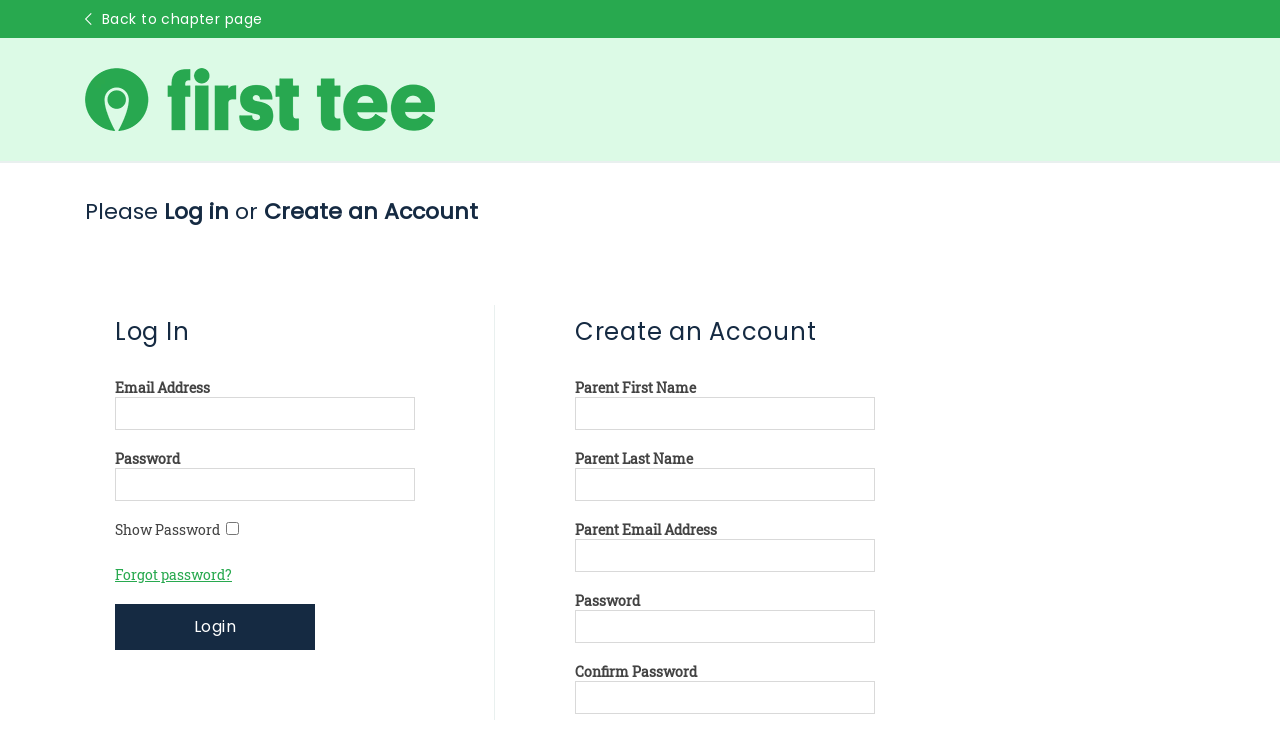

--- FILE ---
content_type: text/html;charset=UTF-8
request_url: https://firsttee.my.site.com/TFT_login?website=e-beginner.net
body_size: 15744
content:

<!DOCTYPE HTML>

    
    <head><script src="/static/111213/js/perf/stub.js" type="text/javascript"></script><script src="/faces/a4j/g/3_3_3.Finalorg.ajax4jsf.javascript.AjaxScript?rel=1768675031000" type="text/javascript"></script><script src="/jslibrary/1752551382258/ui-sfdc-javascript-impl/SfdcCore.js" type="text/javascript"></script><script src="/jslibrary/1746634855258/sfdc/IframeThirdPartyContextLogging.js" type="text/javascript"></script><script src="https://ajax.googleapis.com/ajax/libs/jquery/1.7.2/jquery.min.js" type="text/javascript"></script><script src="/static/111213/js/picklist4.js" type="text/javascript"></script><script src="/jslibrary/1686615502258/sfdc/VFState.js" type="text/javascript"></script><link class="user" href="/resource/1599748794000/TFT_Design/css/main.css" rel="stylesheet" type="text/css" /><script>(function(UITheme) {
    UITheme.getUITheme = function() { 
        return UserContext.uiTheme;
    };
}(window.UITheme = window.UITheme || {}));</script></head><script>
    //START Added by Karan for S-536520
    function passwordError(){
        var errMsg= document.getElementsByClassName("messageText")[0];
        var newElement=document.getElementById("passErr");
        if(errMsg!=null && (errMsg.innerHTML.includes("Passwords did not match") || errMsg.innerHTML.includes("Your Password cannot equal or contain your user name."))){
            document.getElementsByClassName("messageCell")[0].style='display: none;';
            document.getElementsByClassName("form-control")[5].style='border-color:red';
            newElement.style='color:red;sixe:1;';
            newElement.innerHTML=document.getElementsByClassName("messageText")[0].childNodes[1].textContent ;
        }
        else if(errMsg!=null && (errMsg.innerHTML.includes("Your password must") || errMsg.innerHTML.includes("Your Password cannot "))){
            document.getElementsByClassName("messageCell")[0].style='display: none;';
            document.getElementsByClassName("form-control")[5].style='border-color:red';
            newElement.style='color:red;sixe:1;';
            newElement.innerHTML="Your password must be at least 8 characters long and have a mix of letters, numbers and at least one of these special characters: !@#$%^&*()_+-={}[]\\|;:\',.?/`~><\"";
        }
    }
    //End S-536520

    function getResponseCaptcha(){
     var capRES;
    var response = grecaptcha.getResponse();
    var isBol;
     if(response == ''){
         isBol = false;
          alert("Please confirm you are not a robot!");
     }
        else{
           isBol = true;
            registerUserAf();
        }

         }


        function openPopup(){
            window.open('/apex/PrivacyPolicy','Hello', 'toolbar=no, scrollbars=yes, status=no')
        }

    function setDisplayPopup(){
        jQuery("#popup1").css("display", "none !important;");
        jQuery("#close_popup").click(function(){
            jQuery("#popup1").css("display", "none !important;");
         });
    }

    </script>
      
  
  <style>
  @media (min-width: 300px) and (max-width: 600px){
    .space-style{
        margin-top:15px;
    }
  }
  </style>
  

    <style type="text/css">
        .custPopup{
            background-color: white;
            border-width: 2px;
            border-style: solid;
            padding:10px;
            position: absolute;
            width: 90%;
            overflow:auto;
            max-height:600px;
            transform: translate(-50%,-50%);
            top: 40%;
            left: 50%;
            margin:0 auto;
        }
        .popupBackground{
            background-color:black;
            opacity: 0.20;
            filter: alpha(opacity = 20);
            position: absolute;
            width: 100%;
            height: 100%;
            top: 0;
            left: 0;
        }
        .displayNone{
        display:none;
        }

    </style>

  <title>Login</title><html dir="ltr" lang="en-US" xmlns="http://www.w3.org/2000/svg" xmlns:xlink="http://www.w3.org/1999/xlink">
    <head>
<meta HTTP-EQUIV="PRAGMA" CONTENT="NO-CACHE" />
<meta HTTP-EQUIV="Expires" content="Mon, 01 Jan 1990 12:00:00 GMT" />

      <script src="https://use.typekit.net/jla5jwr.js"></script>
      <script>
        try{Typekit.load({ async: true });}catch(e){}
      </script>
      <meta charset="utf-8" />
      <meta content="IE=edge,chrome=1" http-equiv="X-UA-Compatible" />
      <meta content="width=device-width, initial-scale=1, shrink-to-fit=no" name="viewport" />
      <link href="/resource/1599748794000/TFT_Design/img/Dot.png" rel="icon" type="image/png" />
    </head>

    <body>
<form id="j_id0:j_id3:j_id7:j_id8:j_id9" name="j_id0:j_id3:j_id7:j_id8:j_id9" method="post" action="/TFT_login" enctype="application/x-www-form-urlencoded">
<input type="hidden" name="j_id0:j_id3:j_id7:j_id8:j_id9" value="j_id0:j_id3:j_id7:j_id8:j_id9" />
<script id="j_id0:j_id3:j_id7:j_id8:j_id9:j_id10" type="text/javascript">handleWebsiteError=function(){A4J.AJAX.Submit('j_id0:j_id3:j_id7:j_id8:j_id9',null,{'similarityGroupingId':'j_id0:j_id3:j_id7:j_id8:j_id9:j_id10','parameters':{'j_id0:j_id3:j_id7:j_id8:j_id9:j_id10':'j_id0:j_id3:j_id7:j_id8:j_id9:j_id10'} } )};
</script><div id="j_id0:j_id3:j_id7:j_id8:j_id9:j_id81"></div>
</form><span id="ajax-view-state-page-container" style="display: none"><span id="ajax-view-state" style="display: none"><input type="hidden"  id="com.salesforce.visualforce.ViewState" name="com.salesforce.visualforce.ViewState" value="i:[base64]/3zHDst03cWgxwdWQ+VSXFLdncvTDwwSi4BinLlJ5eDLm6UXfrZ0b6Q+958avcnmGkqABZh03bbImairyPTjf8mVfNE1o47rUws6QZtRYcuGfhsry5+kNHtgWo6Oug/9a71zyYjNIjogNCCyY0lu++ZfZZnaf2VFJPGcn9kzL0/WYK5ZwM2bc86t0PwMtygDSg+y07Kqh7MsbYzLpc3b/W9O125RSH0Wbu6Ehhj83OSX2lMNfNK1RAuTuMjcFCgilQYrIOP6B6P2CyWCxVRHmEpF9wOPtCtgrQzeLqLgCoxSa0i/R8d+wHZjqvS5qlHDeI4mbFXjUzShBDOE06Z6CsRdiuciBX9r1qi/oTItC5NEVjQyvzJ2o89mcKH6vSTJuys/RI62QQznsvDiOnhPGyL1r8w1ePjobjGDCR5Y60R+5j7tjuS2JQiwQc4BNadVS9YToJDJ8B3iGsXEm/ZC1QSw3Mrd4morPUFN5e6SAgJBVFms+nuWQBM/DeTnMAmr3ZNsE/0sNsJAAB+eAHdGKeBGHW4/YnLORYH4pJX9MBND92h5BEi6Xi7ns7L1yvslYekBiFZVnv62MAM1A7Psi4ZDORCxiGz4WhVdQ921Uq0dkiJLz/wyLuYDNskt0HyGqnvpsBygPSxcB7xvmsVtNW3Gtrp+E01VazgkWyygMrDzwCnOokC5dFiLnPhXLCZBtzAZkTX3KuBa8v1OpY+pQefwNOxpWi+YEpw3mKeC8OTYhkB4EbYm2+2a7ofEb/CJ5uVKBxJV2G7QSv3s1oqBE/a/ghuFRlIULkLo4TZJKBM+d/GVb3njYCu1vkmxt8WIOfJ5RZaNIXyn+iICRHgsu2grwiwUfplvJ1snVgsf3o8VVVn19f8Va92GCyI7H1nj5VKZEfoS9d0jdrd4JZiQpXzq/eR+lzLbz7f+4d9DjXu2j5+Rqtbnl3paF1iZK8mXu0Enqg4LZEv5KuvV5a/VkrOQtW5HUCKyk/DwAXqURsNquSW11DzeXFJiqM0UB3tYqrL6w+/O7meOZ2VRkbXJ36aDSxuUcDkyd+gEux3pooeSB/C/GsWaoh5GlvPv0uSsrgu1cmf1uBmooDyS5mbyxE1klfUmrv5T6AxKBlAt8jR7PWL5sEm6n8mm3lJmUZlOF+ghaR477/IjZq2X2rPm8jjyLI8KXFV4FCkW4sRyX19yEzOcnjF2+oUCEY/smz4P5uy0qc1UqBSEU0YaT6ehUGDjhj1DKV3Zdta/FqOeRv4wOd0eFgJ5CcJVP3P0Nq/KtAWC7xcr8yvqHV+oPzt/n/qHBJjHiegzZL0CUKe5Ug4z0SnpByvjjkWm5rekuT8M6wFtN5ONOfEYX2IkhBrkWk10RZe+20j0NxMxh+FaJz9YN1gilq0ZONUG6d1JOvAFAcxERImnu9JkeQD9YFSrD/UL4uzmXt3+OjGWFPTZp8lqvCBWKbC1JNsTEhP2z0lX4Da1/TpFCPV0ZKAqtYle2ISGjK9KJJem71qMisMkx2KUMVb6+fGtcnJnVxPfMFOto7bDasVtpPveFCJXak4qCOdH7h+UpMjKfrk4njj4XszxwEwmSOQea/PKz8RAEXpcrv/K+nWai6wnv/[base64]/IBe2nLSj40GpxXzCYi7n5tIES1nEvrvdQsPCWZzNqZdxIAksX3FZaGTnEiRYRizZklcOm3PFscEWfj8NnwtoETnb2vHrCDu6TifKjY/WxNkQeCJv5c/0FYeGXNkSQBW9hT7wGc0lsoGl+P8ZIp/zq64R0WQtD0XaCky4W6Ia0eCGRpT3kspSBcQ+ThFFaF5KVT4GiPfzyJAhCC6Fs/L3G31qYScT6SpFm4ToDuAj8ASupvTEroLQAPv6VoVZTyy9wWHPIgg77IDo1+fF+X3l7gRTOwbmr4UAWGy0BiMDBy7J0meK99p8XbelCfFiFqczRP1UCUE0LoDB2xysq7Ynllc0T5eZKmgAbHLXdp5DYwMko5aKNDg3c9gVwAiDkmHuv7Sq7Jud4S0TE8aLCRp/t75n5G7KhFSii92UmS4GyVVDSEZxNwr8zMxB2zVF3k50xamwqvlgJrzjEZ8HlPg4eIjFNOIc945kRw6skt8aflYy09nwwBZIrm0Be5AXA735nuuuk7tKUngqtltejR7brIyC7JYILGPN+L/uW39IKAXiSKZbHv8gm/l64mJe3l8BwNTLg2Jq8UlaDGpQb+a4uuM91uCEBFy9gfea3SZDPRsLSQouZM4CSUNeGj7zQT3uuJIZ/jxTRTMuXZjfVQWa1Hz3Q43iM+dB4rzagHqs02ohf+8VDXoneICMUljADiOAlGx0pX5dHcFzwlyD27vhtvqOnNhl8J1Ku7sZ32Lh/lJFTCRcH0Rx1kFJmEjviL6XZQTNTyr9VZKyIl+c1Iqw8OnzBOwOmenCgAuakjag+/vLWg5g44omktbgzx3hM70MY4fbzfRfy4C8He/WRDnqjUV5b18UyOp3QS37seF1iYTGq/nlKaW1DPo6RLOAj/DvqEzs0k0hqGUWN472Xyt4xG8dZMyCNM8otM94EuNJZ8j5963c+spGHPJvBrvhU/sFE/YlYlIqVhUV+FyWpS7vM/AovCCA+KHXRLhLNY8ht48/o8HoxV2hjVpm/1TlfPkfBYwe2eWMd4LORkuUd5UckRvyL47AuZTzMe0JiBXUe3QNow2jh/KQ1AhUYnkXgjJCzPJgZ5blRxLK0RE2q2LOpUpercWENCKmavFWM48DUfTBYehtmnwdN8vSBvWzJhPaRtvYDsWM/4bpEbGyt0ht5MvMUfJw9oRsjBg517fpV0DRHsCToh/t1IakL7ImvjlbGgY0cN4v0Bbj2MHxk+Gh9e0vE2mohRdBIevOXWEcUPcdSpY1cBjw2Rj3vjcZvM2qLsJOtAdeMRBhQxP2zpQilsFQ8phaZrifUydru2LxIyNYPXN7JcBh/VORpq0OLzx+ney/iBD2BcD8ZtkEO2w+4Mk1ZB7mDXFa9DWY5YxiJrzsHt4HyfQYm26CFyk3/arZzcbI06Q3M/aJb9haaT8BtkAnzuLPzHCJbO+ruwZzOrjL3gdVyh8wfil+1K1QmpJPxaYDaJhCgIdUGtjBEaPEeYt+CS7GNw+/EPJjWDNItTeDoD/gRRxLir29fcimifvMUMzHWpmHAamo/wMqQaeQCZXUgtB1ngZw9QqOzI9KETL8479/P0nERR9RflTuTKy7HT2QWBdN0XCa3hsDhjo5WHP+VWxNUsAecnGG4hwQcFTAAUEvNxJYDOupM/[base64]/UI8/XlXreZyW9OEtcvdnnb7FhwHLPMP99tg87UjlGsOQjTUR8aGow4uXj8loNojqzOrWey+YLXaf2i52YQGukAyJgE+lpdY6rOghrGkFfb3vGmAK2k1U9hhySB5+0nIyGhcXndZinOds3Dmo6yBr1BK+kEAQwwEF0p5GOuDL4oN+wVZIoC5Q4QJ024sIh+JnBovn7M6/Nl7W8vCTEzvVwZ2OllfcNS+Ll9U0Eg6lTgRbM9FQvp/q7kD+m16xG4/+b8e+ZymFcG5AZ4TRyeCN0Q4Bb+0o1XSin8pIcKOb0VBqzRISOWakyDCV1Csnn/0itu9IbrHbU+B1RkuKkR2XQGSwH8dx/98jbVqM44bN48VhWZQFvOpFxlRcCKUrGan08dPDPye/WmD2gIDQNt9WEW1MTGruFcx54V4RwJktDRGWMZ9wDMSNLivrkQkptEDi8tl8IL+p+tlK1e8NjcCX1z+aA1MW3fPw6BxF7OFJ9igUNQnzpXdC1933/AoD331uTCiw6M1Oq/JdVP0OiIBsFsDPqHevkCjgMz+/yoMgZAJvRTvRGsAJ09avvM9/LbQXmJk1oH7J7AB1XJQUuX3e2IHrYSf24Kmd4zcjZFFIuKyngoAxqAOiARlQ1oC9GESGnZqy2N5Wk34O/2KQd3GWaN9QPEd3cVlQD09JpmBY7yXODJlMfRjhcVmSFj+qmZu/1lUVZ3BTtNiXvDc7huSkofC9a2+197SYWRBx/YnQpzydN56IfWJONsTOgRsaGLJuUcfz68AWTv9jUlhMkBRNN/Sa7xhv+XCBivYgc8kHgd8EZo0cPnoCbHVPiSTu2gmogSiL4n5I3JpU0/glmdHmN1p+t9jpfUTi2Ng3xdMFPow4RWVOaalOfFoUoWIFTP5vXvwHMkBUUSjCoDSstwjrwod/Q7Ik5W3NM4rUWXMOookiK+ya7uVTtdLCj+mfzjEdr5KVfCDjODprJbfyWWNVD7CROkAC+xatF0MY2QscRd6OVEDDcPjwYhy6kF1V/pFJOUSRZzYGo4J/[base64]/uWEni77WkrLnl/LzhoXDZ18g0ysV+Hb0HBdVFlDwJYr5KJ+7xWe0Iezhgl3m/agsICVdtOqgaBzaZJzVWr6txdvyT1ocMIa3xMTgE1J3QoixwIJpX1ewy+3yujVEab81ypAdVANQa0hsYEMWxPn6/MzYSKGBUb30Dp9tu96HLo4q0Xq7WOXdoDBvxel4fnJCZ+OSqT4HFEp53unxVQHN+/tFUI0N/p/v8MAQ0KJyvbbeVYUm5pnSDskDXrs1OnivE8jdc8AYzyrurfmv+oyH5OpYNeqYRyJkdVOyA8bM0iRwI01zStreIMwocNub0ytrmIvzWFvi5kjdI6ZDHVkFMlUE7xPkaB7R0vKy39zlb7mBYlHabJdKYLRnr4cqXSRCKWZPxXUG0HMUgJ1MYPZqhxEGD/hBnfuUs5wg1xW6eME8gekUhod4D/KrAQEnHRyxLCQ12pndkSP7Rg/lqp/lKPlqpsbm3X12mZDIg01Qc5NKoSapmq25NVhdwVD0Qx2lzrnURZw9+FHUK/EDxy2rFnHcI5pu2Gp4bKVgObGc8LvOJZep4i3MtdthOKV3bN5jQbHlb6t/jeXmqJVdN3F/Aj52luFQkB2UeWllKAQZCZtNugdvl2DPCYqTvaK/PNBcVDPr1dfcrTptZODa4BgHj7zIHRtnhpevJ6cirGjuSVe0Y5deglQdoF7etBKXGtlhmgxV8WCV+JrmByB2MHScbBs3tCl0hvSF2ybKFCEVHNDNdJKgL+2FANpCeFT7Kbhk9iAm2trjqA0tLl+EfQAepNKz6QkRrTrVbpcK75bFNmckzZWMDeuP/kOvrQ+hQuEEC6RvAGjfzKHqvRdl96QY/2LqdxwG9b829sNSaES8Q/jVKeymjjYn49b7kIs5FPd2mW/cJLl04CfUOkr9Yta7c5ZPbrpqahpNI919ys7nvihOYZWeUsWFweLvKJ+UUYBIdsXDZ2o69Yn5+KHnrsC1Uzo0L+E0Utr5/JcHl4h9bS1erArtR1WmrQmqxh3qJvoq/p/eERiq1OBkDB1eRRU7yC2tKAVngmvHEiS81+yiYVLZpKji3JUIlH4mOaAfyFD9NSQzKT90s/1hq1TMBPC1LlGo1H4nqILC6dizdxAZX8BjMBAuccw5HrHebESAG6Z7cvYs7zusdLiGmXNDta+fLeD/kAQhlgWG6DM0VMaiqslZyjknvoOjlXRQ6k6HvTvqoK00d/5XQZ/4LDFZeDuV1a9dwQ0wQthYY6x0GYX6WjgbRcC+nYF/XHiPi+at0aeS+jmLg2rNdst+E9hhhMm5/s2y5JVgkto3+EKGhyzHuuBltCwdY0yeK2SSOkihRcilkwnOJQb1VgTQfj7d7tV0nLTBBlOHsBmyZbVlfYs4eukAw9ox+zjOB4BBLYdzpH5BrKNuP/D0dIzfRF/yEIa/3vpAhnZQHyPnvi6lqV7eDEIGZB7HWrqja4/sHmt/busOQH0rqCHQtpcA/mQ/mHKvnBb3+PMqlStZNdB7Ld7pgWNezuAMz0HZ0FlD5EDe6lSkj9mZe5Jsvp+8aEEeF5clzSbv8k/gy+Uc++TQ9WX+ZKQbaWPgeVne8pyiIrPgeVeW1uP9e9EKXjENeq7p9KH2smGPMszP7KggzEyVmOD3x6xXDNvKtQtjpv2UAHj9gnTXGPxvpLN3J2paM/I2DG6rWiJ47Lrj8zrz++LDtJf8E2ysUKpxdzSOROrEcnqAC1oG1atIUXTDBEuP6VOn9GD8dh7JtVzrVBatPZ+n6KjOUYckBl5wT6q/kQ6RSyu6mU54e0lBgjsqcbNqwjy3vCUbzUoy8nPO/idWOro6Jca2TswuYRw8QScGSdwwAWzQ31Y5/HLaPDjZEi3uPsG93n8f//VPDTgNPfNHzZUwzQcMv5NooO+rJXVUu7qnbHLe8YoVfc9d4uIYUHXCLD+kQugNUZWH8IhOe/akpogcUvGO+pXgF9IEkACBlndVTs4giTbVw7X8T4cFS0+SjSv+LQ3mBbQWyOTUNfhgEQEEXxTpadeZlv/UpeepLRu5Dovv/S96EPPPRbbil5n7DOKUSXQeTth6/Ea9X+BXYZV/KcLhlyhBPDawAK6nndONOPzo2lpeWBQ22iwJIP3wmOjR32ADETgRRmzK8/nkHqTTzypdgGLp58QP0FBpqWyTNnaJ7mexw2A5bM1zw1yf1wM3LHqQEMjfOO3dctV9NvUlBbrPw+o9JUVxgaHCLXDJcNJOzuUI7aCZLct/[base64]/K/7Rc2rAfG7PfBk/wbL119s8c4uaygPC8oqSYojLAD6LUUvMkMwFAqaLWJkRPAbras/IqSUSbS8IfKvpcOCKMJcXwKlSsBfC4jeZxm4E8VAjM85qDwhmWlA3AmgX0qsOV55PXSvpzD8KxrRzq14G+LxCGT4xvrwn7XMWJpPvzAp150lQjvNMrzFW89w97QbQT/3NrkZ1A+VBBXBjvsBXPWA6L0YXT/8duv5R4VmzMwBCU+SUf0FAm3romgLoOffbOWEuPC2j2U/9ZVhfBgD5EI99Mm0iSwatU/0DgZ7QezKBbleYafhJRf2zS4v+oLz/fy2C9FanvVBHm04yKTyFGtWF/YxHuSiPU3Zf+DjnY0Up2V3PaudQcmQjkKMzWbrOy05egI7Dw1JXU9Ze++XxyXXEe3/pG5tPhqUugUteld4BPJvC5f5kkuWzCSe28Svkq/ArBy6/kOKiMQ0aTQ3V1B39HHVEv8Nt9PBhnMcUPPKZFHNKIvdw+aBlIp3UWv0qnFpQN05qmroiuJ3qn2i8HyeInAIiGWzq3iC1g6uduAtwl/5VEwYANMYgPTQ1u7/h0rd7IEvRtaHz3HDDSOEl7XM80tK02eM6KeNOziCH4ZcrwAy3qA93bP+FbZ70dz04C76gkFphCsyGdoUE/8X9Cd0sLJxQoi5d/KnWURHSguB24/4FowDUG3tLmaArisIYBdH3rExaobdm+I1dgmC0A5qyhMmRz+yHP4LBeMQ/v6jnukpRFgkKkDoMm1+Jx0ZPqUpMEx2hS/7muZgY7v7a5k62ofMQiqMevKiEU33LwotvqZPgvcYoX2uGwORwd7MgB6Jx2kwsQWv4SxAMyh6eqblUTjBv66hcWk9ro5pDR//wl1iaPAAr/Q8B+Ud4BP/R9CSYdLsDYkSnbzscSCJ0F7q4TLpugZhcHvO/SXOjbVxvlGJ40T7QJB1H9ez199M0VcL01mYoFW3+G8QvZeFuEk9xiKu/5nFrq0g4E3zoK8SYerfSd8j2CURM4zHls/chiicNuqG8iFaJw+2pb5Om32HCjeEDD7uigMeVYFMHv/RlDcHvdWX+w4gC8AaBTP1wTQHXgWAtHQ3RsWOtvroKfHMGGE5Vw7ly42d60zpwMBQYeYsxi4VZZt1BLimk5c1/zx53h1aqdE4w8V/R89pB7B6/ZEspJpXiI87I/qiKnWJlTPVWXXMhyNhPE4/[base64]/X/6+MMwDGapsM8YZLXCt4T7dhM8ULOvb4VhXkyQ+f1Vt2elA9Te6abC7N1suW9Ham7FTZUMnpIXT+COI0s8dyEwtDorzfog/NuG8X06c3bM+WYTXVgsKbRmKxuwMBi69LBiFA5LhFNVdmbU/8u0h8SOjtscOEWJoxb3BBhchEU0MErNxrQClY+0SBiBaPpKbTrkw6b9j095oNJpkBnIlRKQKNSXuoHYHiuK7prIkdQqsmGcPJCpfHt27AFOZ9XDPXNEUPDcgTEU/0AGYdsVQAxRAxk5I1uxjT2r2BVd+UOlv8PDP7fMX84tunJqDQp/47R+ZmURmdclRkq+qfeg3UWg9nOZLoIUhZRpjIMTLAO2CVqZJs9Fp/8WZxYy98cV0ceWR4AERjKez2mm37+yFlAk52jTJemY7eKLAy0bgTaGWTlj+jiSNrNe2+aJkAZi5RBL/iUnVVJycQbz6JsKHiPnCee3gNMxEkzhdYEa2JmnvhtqNXN+EAtni3l2mpDPXdZ5lLC0tMtpz0Vihvb3IOQuVJgH6mtJlXGNKGFLF1XGGR+0dexFKI5dlqFEn0I/aiFI6XXv3TxGusltuHq9gpLpa5QCBsjEA+UHQDJfyI/N2CLPXBsbBDFNfhJBMjeIYAPyTD6Xh6tZDNTRwxPTcZt6tkBlC/L8hKMwJsakXIXCVjOTosLV+S3CEsDilcgg509Bfvyyx9i2QbyrzmMVkk2J4PfchWF0WVzt0yPk5ujElZEL1XfOSlYeoQ5HjTEaEEfgSyIB1RktxlT8e1pWy/vfKIkRet6skEf1sJPzJzN2KCMxBPAKZMOFZvSpM9p6wa5Dww1TUMwkvVytebKvstZDxvb9j/ENx3nIFf9elx05U0FzQIBSvbE4lM3pty28tiwpqt3KGgSKzdRAIWMMf44yGFeoNHBAqbK8TNHgoE0KacHCyrHGEESx5PaYN7cF7J577UasHNIGOSAXBa75veXupZabOiNB2mxJLMQTxNvITW+/[base64]/2UBrgBcZcREPBqcXL9SVPBW+Pvdn/xgzVVrd3mCtqQYyGMLF6pea8EDrxTvn1ah0qEk4iThceYHGLyhDrx2YVo43IxDZedjmi1k9T3310YuEDMyAvksh05d0QyqY7CR8jaOyqLEUMxgeHFsxGCAmM+ZmSvOCSGTTO4Ac3U/MKDLwInv8suTiUdxftgaHYX4JCEY7W/mhMk0z3PFUagTrCJZnJ02stgzF9c4MDjYvQf+WCk5j46vKbAL8OmGlBTNZQ0T3s1Mo2rWaYNSjUdLepwmmXkpxI8BCfmTMAEA61ZCzJ86wPdg3dGzX9QFk8P9t9cJxZTIA9dlNi/SeQZ7cGtI2iMBBd27Kb2G8NS5DtGyVtbdVgy8hyOOCF6x5SM6fRpP1NRIXeNjd05ksuzQ5+yQO4/Suk7zis793nZcrYmQz9nS/0Jj1G4q22sqKPmaBx6tmylxqqwkmq1Yknj3pYxilgVdEJwyCMome8/9JBRtCXs8ByVxn+Bk1Ja8A9AU9YXeZoBXuxAwsWewWP+sZDXxqySVr/tOKSwe7nOaBeOP4q+SFtegJyEIcCUr0PzM30wIx5VY2KTfr5fxkixGqoONEl8yJf4+QbWJpFZVPOfcl66XNIrHqAG1ybyuvsGTcA/G6SC8QMg2BzVg+J/ExHMtLOEkFPFs+7Fk9KbSHXj8XtHVEQb0UQ1C2eVX/ZyoTrFwl5LWKLPRgPHAzUNEEDiDCY+GTc9y8VecS3Hm9FMNQUWaUb7bIFotRAw4tSjeTsR4u1IKAN+tw4zg4Tzn1HdkowKxd96u8zWnU/oKw9AO1+SaD1VeTTaRZ4oMdhuGZVSeobTmDw6FZWCAr24h/VeorvGNkWxm8aWtS3s+0/aU1Z32dYxwSPJ03CzvDEG7XtXUMpswk9S1D/V89b5HFJVvyG0ovmE7pXevux6z7hf82H8PYfde44B5UK4VyaarAKxatPGFcv1Ig9cjvLJClPKgJc7PZ9/7Aeust11O6ktWS0VmgCRxMvLmQlY+CV9Y01rO36/TpSi37hZR2HuGzyT5YJE8Y01kHoXbzncRq2Nkhj1MT5ojFpgvigWZNxyXMXv7d7v96kmM5TLcMhKt3DIZjV7tteWIEb5GkFlIMf67jxUhW6KUjdJca9m2AOdw//[base64]/8PqU5NrkqMxQX3ALYY+IH6ejZjFb3PjxUNxmXRoHHjI3lYcCgPMbIyM+tvQ6OKT1T8nZlthEF2V3QEcqzpcYOpEWfFm/g7g05R2alwX/yxRrdhZZjct1kwtppoHp3SWXiFwxoJulNO/fWM763iGgwgm6pyzICpyGkLdZiIuhPrABMFz7OlG5bCWOAXDCDHsp/5aJBxm1ta8dt7Nnxb6pg7sAWYniws0Py3pAI7phOBsarZD6KNFTVLiTavFFrfdd+GyIvkzBL9n1DQLHBRBhdjFJmLr+FxglNgsGH9wZ7RYzEW8PmFN8mEyEtY8yQCQZCpZiKAahAbphKbGNXmjmi/amC23jXQ+c5COGnAZ1Zd87grT3IDJc4wyUoE3coYZecIs6p9hQ6wMTADJVwSaXIXNuxIS1PoqgUMxmAyLVPwjr50Pd35KF/[base64]/h1rPHusbEyWdGBrD4/B4x8cL0hPuRPodpN9g3vJhddTryf3SrbgPTkbtumM32aqRsh3M7qzUBzEtOkK6YugJMGcstGbT9Ie+WpNfo49lsvuGwxZk3/NV245q+ycFraq7rlHmbKbIJc/DcirJi3b4DKQQ217AlrylXvm+maJPIVAtbwBGYUdY76+o/JeO/qkaesuj3XWOuHAWhhhJ2x6obNIdYUVwsv7FXsKwZZdCN/22ZmnZdPWUiniiGWriblUIxH3bUCmJwlEyLriyNj0AdKM/msbN81BB30UG1fjQKO9m/FMwKl2WFwxr/vCmd+Bfb2eJMGmgDkN2UPQEsZkU8YxtPErPkTRhx9+pS9V+blwoWW5GDYUj6r59e5Eul6lJ7xCvh+oGvdAQyjlNd6B2aHDQhLC9ekqIBblPsKa7dkaXRRfL5O676GwaLXv7HqBqtVRMQwaedMG54YvIxSU1n/RCUIt21XRV4GrbvqfmQm+9wNZsjCjlfw1ZpOBMND0j6p+u2AlVKx62OWH23Gk/WCPczxouxXkzricGz5z5kRRuXib43mtDKnveNqR1gYFew97XGGTOrhyimAv9d/OX7t/s7Vevm0zWWAW1cfyhXtXbONgyiDBH7pcd9u/4Ga/b2DmiK7EFr4Oc+Hub+qXo6zvpm+BnCM4ceH/Pi7wB9U3v+zGYzM1RJ3UsFsIdOMfjarHeFy+RY4OyKc7KzErFVqAejQ6vkvK4o4FHS1Uv6fsVH/jMgim2sLpgf82o2ZpVn/[base64]/tHKokwkdFH0fz4bawra6japOAtRrpu4nYZnrcHAmrvg/2obNT+n4o0iRqn6DjhlqkIIkYaW8FzrS6i5RKpIZ8eDq/ngX75ojqz5IwaLTzoV4cnsuz042lOsW2ZmwsmOkxCWwbC3wGHoolo/bA2JvNMMfyQfHrdbviDPIr1zMEZRxNUSw/qhYvMJ5L7tzCnz1ONa2Nf2HBP9wR/8YrtjYni10dRf0H64AehRnHJaWEiA6Gmi7eEGiVqft5KVNSzbUBwS2iEczIhS7oGr3I/VDK7VOJHTY2p6iNmKvrcRTO+6tGvTvgVqhJBwELf/k/[base64]/6aBJ5qZKuQ==" /><input type="hidden"  id="com.salesforce.visualforce.ViewStateVersion" name="com.salesforce.visualforce.ViewStateVersion" value="202601171837110000" /><input type="hidden"  id="com.salesforce.visualforce.ViewStateMAC" name="com.salesforce.visualforce.ViewStateMAC" value="[base64]" /></span></span>

  <div class="pre-header">
    <div class="container-bs"><a href="http://e-beginner.net" onclick="location.href = e-beginner.net;"><img src="/resource/1599748794000/TFT_Design/img/back-sm.svg?orgId=00D36000000uXgY" /><span>Back to chapter page</span></a></div>
     
  </div>
  <header>
    <div class="container-bs">
        <a class="chapter-logo" href="TFT_ProgramsAndEvents?website=e-beginner.net"><img class="logo" src="/resource/1599551301000/TFT_GreenLogo" /></a>

    </div>

    <script>
        function redirect() {
            console.log('--', 'e-beginner.net');
            window.open('https://e-beginner.net','_blank');
        }
        /* S-614881 5/20/19 NCarson - check for errors once page loads */
        window.onload = function() {
          console.log('in window.onload, calling handleWebsiteError()');
          handleWebsiteError();
        }
    </script>

  </header><span id="j_id0:j_id3:errPnl"><span id="j_id0:j_id3:j_id19"></span></span>
<form id="j_id0:j_id3:formid" name="j_id0:j_id3:formid" method="post" action="/TFT_login" enctype="application/x-www-form-urlencoded">
<input type="hidden" name="j_id0:j_id3:formid" value="j_id0:j_id3:formid" />
<script id="j_id0:j_id3:formid:j_id45" type="text/javascript">registerUserAf=function(){A4J.AJAX.Submit('j_id0:j_id3:formid',null,{'similarityGroupingId':'j_id0:j_id3:formid:j_id45','oncomplete':function(request,event,data){callrecaptcha();passwordError();},'parameters':{'j_id0:j_id3:formid:j_id45':'j_id0:j_id3:formid:j_id45'} ,'status':'j_id0:j_id3:formid:actStatusId'} )};
</script><script id="j_id0:j_id3:formid:j_id46" type="text/javascript">loginWithWebsite=function(){A4J.AJAX.Submit('j_id0:j_id3:formid',null,{'similarityGroupingId':'j_id0:j_id3:formid:j_id46','parameters':{'j_id0:j_id3:formid:j_id46':'j_id0:j_id3:formid:j_id46'} ,'status':'j_id0:j_id3:formid:actStatusId'} )};
</script><span id="j_id0:j_id3:formid:actStatusId"><span id="j_id0:j_id3:formid:actStatusId.start" style="display: none">
                        <div class="loadingDiv" style="position: fixed; top: 0; left: 0; right: 0; bottom: 0; opacity: 0.75; z-index: 2000; background-color: white;">
                            &nbsp;
                        </div>
                        <div style="position: fixed; left: 0; top: 0; bottom: 0; right: 0; z-index: 2000; margin: 30% 50%">
                            <img src="/img/loading.gif" />
                        </div></span><span id="j_id0:j_id3:formid:actStatusId.stop"></span></span>

                <div class="container-bs">
                    <div class="page-header">
                        <p class="large">Please<span>&nbsp;Log in</span>&nbsp;or<span>&nbsp;Create an Account</span></p>
                    </div>
                    <div class="flex sign-in sm">
                        <div>
                            <h2 class="title">Log In</h2>

                            <div class="form-group">
                                <label for="login-email">Email Address</label><input id="j_id0:j_id3:formid:username" type="text" name="j_id0:j_id3:formid:username" class="form-control" />
                            </div>
                            <div class="form-group">
                                <label for="login-password">Password</label><input id="j_id0:j_id3:formid:password" type="password" name="j_id0:j_id3:formid:password" class="form-control" />
                            </div>
                            <div class="form-group">
                                <div class="checkbox">
                                    <label for="show-password"> Show Password &nbsp;<input id="j_id0:j_id3:formid:showPasswordLogin" type="checkbox" name="j_id0:j_id3:formid:showPasswordLogin" onchange="document.getElementById('j_id0:j_id3:formid:password').type = this.checked ? 'text' : 'password'" />
                                    </label>
                                </div>
                            </div><a class="forgot-password" href="#" id="j_id0:j_id3:formid:j_id52" name="j_id0:j_id3:formid:j_id52" onclick="A4J.AJAX.Submit('j_id0:j_id3:formid',event,{'similarityGroupingId':'j_id0:j_id3:formid:j_id52','parameters':{'j_id0:j_id3:formid:j_id52':'j_id0:j_id3:formid:j_id52'} } );return false;" style="text-decoration: underline;">Forgot password?</a>
                            <div class="controls"> <button class="btn-bs btn-lg btn-primary space-style" id="loginButton" onclick="this.disabled;loginWithWebsite();return false;">Login</button></div>   

                        </div>
                        <div>
                            <h2 class="title space-style">Create an Account</h2>  
                            <div class="form-group">
                                <label for="signup-firstname">Parent First Name</label><input id="j_id0:j_id3:formid:firstName" type="text" name="j_id0:j_id3:formid:firstName" class="form-control" />
                            </div>
                            <div class="form-group">
                                <label for="signup-lastname">Parent Last Name</label><input id="j_id0:j_id3:formid:lastName" type="text" name="j_id0:j_id3:formid:lastName" class="form-control" />
                            </div>
                            <div class="form-group">
                                <label for="signup-email">Parent Email Address</label><input id="j_id0:j_id3:formid:email" type="text" name="j_id0:j_id3:formid:email" class="form-control" />
                            </div>
                            <div class="form-group">
                                <label for="signup-password">Password</label><input id="j_id0:j_id3:formid:NewAccountpassword" type="password" name="j_id0:j_id3:formid:NewAccountpassword" class="form-control" />
                                 
                                <span id="passErr" style="display: none;">for Error </span>
                                 
                            </div>
                            <div class="form-group">
                                <label for="signup-password-confirm">Confirm Password</label><input id="j_id0:j_id3:formid:confirmPassword" type="password" name="j_id0:j_id3:formid:confirmPassword" class="form-control" />
                            </div>
                            <div class="form-group">
                                <div class="checkbox">
                                    <label for="show-password">
                                        <input id="show-password" onchange="document.getElementById('j_id0:j_id3:formid:NewAccountpassword').type = this.checked ? 'text' : 'password'" type="checkbox" />Show Password
                                        <br /><input type="checkbox" name="j_id0:j_id3:formid:j_id59" />Are you a Military Family?
                                    </label>
                                </div>
                                
                            </div><span id="j_id0:j_id3:formid:popup"></span>
<script type="text/javascript" language="Javascript">function dpf(f) {var adp = f.adp;if (adp != null) {for (var i = 0;i < adp.length;i++) {adp[i].parentNode.removeChild(adp[i]);}}};function apf(f, pvp) {var adp = new Array();f.adp = adp;var ps = pvp.split(',');for (var i = 0,ii = 0;i < ps.length;i++,ii++) {var p = document.createElement("input");p.type = "hidden";p.name = ps[i];p.value = ps[i + 1];f.appendChild(p);adp[ii] = p;i += 1;}};function jsfcljs(f, pvp, t) {apf(f, pvp);var ft = f.target;if (t) {f.target = t;}f.submit();f.target = ft;dpf(f);};</script>
<script>function acceptPolicy() { SfdcApp.Visualforce.VSManager.vfPrepareForms(["j_id0:j_id3:formid"]); if(typeof jsfcljs == 'function'){jsfcljs(document.forms['j_id0:j_id3:formid'],'j_id0:j_id3:formid:j_id67,j_id0:j_id3:formid:j_id67','');}return false }</script><span id="j_id0:j_id3:formid:popup1"></span><script>function HSReRender() { SfdcApp.Visualforce.VSManager.vfPrepareForms(["j_id0:j_id3:formid"]); if(typeof jsfcljs == 'function'){jsfcljs(document.forms['j_id0:j_id3:formid'],'j_id0:j_id3:formid:j_id74,j_id0:j_id3:formid:j_id74','');}return false }</script><span id="j_id0:j_id3:formid:j_id75">
                                <script src="https://www.google.com/recaptcha/api.js"></script>
                                <div class="g-recaptcha" data-sitekey="6Lf8Q1kUAAAAADzS62qGSundrf17Spn0rOWztGiw" id="recaptcha11"></div></span>
                            
                                    <div class="controls"><button class="btn-bs btn-lg btn-primary" id="registerUser" onclick="this.disabled;getResponseCaptcha();return false;" type="button">Create an Account</button></div> 
                                        </div>
                                        </div>
                                        </div><div id="j_id0:j_id3:formid:j_id82"></div>
</form>

      <script crossorigin="anonymous" integrity="sha256-BbhdlvQf/xTY9gja0Dq3HiwQF8LaCRTXxZKRutelT44=" src="//code.jquery.com/jquery-2.2.4.min.js"></script>
      <script src="//cdnjs.cloudflare.com/ajax/libs/tether/1.3.7/js/tether.min.js"></script>
      <script src="//maxcdn.bootstrapcdn.com/bootstrap/4.0.0-alpha.2/js/bootstrap.min.js"></script>
      <script src="//cdnjs.cloudflare.com/ajax/libs/jquery-validate/1.15.0/jquery.validate.min.js"></script>
      <script src="//cdn.datatables.net/v/bs/dt-1.10.12/fc-3.2.2/fh-3.1.2/r-2.1.0/datatables.min.js"></script>
      <script src="/resource/1599748794000/TFT_Design/js/fancyselect.js"></script>
      <script src="/resource/1599748794000/TFT_Design/bower_components/better-dom/dist/better-dom.js"></script>
      <script src="/resource/1599748794000/TFT_Design/bower_components/better-i18n-plugin/dist/better-i18n-plugin.js"></script>
      <script src="/resource/1599748794000/TFT_Design/bower_components/better-time-element/dist/better-time-element.js"></script>
      <script src="/resource/1599748794000/TFT_Design/bower_components/better-emmet-plugin/dist/better-emmet-plugin.js"></script>
      <script src="/resource/1599748794000/TFT_Design/bower_components/better-dateinput-polyfill/dist/better-dateinput-polyfill.js"></script>
      <script src="/resource/1599748794000/TFT_Design/js/main.js"></script>

    </body>
  </html>
                                        <script>
                                        //START Added by Kritika for S-551179

                                        function callrecaptcha() {
                                            grecaptcha.render('recaptcha11', {'sitekey' : '6Lf8Q1kUAAAAADzS62qGSundrf17Spn0rOWztGiw'});
                                }
                                //END S-551179
                                $('html').bind('keypress', function(e)
                                               {
                                                   if(e.keyCode == 13)
                                                   {
                                                       return false;
                                                   }
                                               });

                                </script><script type="text/javascript">Sfdc.onReady(function(){
	SfdcApp && SfdcApp.Visualforce && SfdcApp.Visualforce.VSManager && SfdcApp.Visualforce.VSManager.vfPrepareForms(["j_id0:j_id3:j_id7:j_id8:j_id9","j_id0:j_id3:formid"]);

});</script>

--- FILE ---
content_type: text/xml;charset=UTF-8
request_url: https://firsttee.my.site.com/TFT_login
body_size: 11649
content:
<?xml version="1.0"?>
<html lang="en_US" xmlns="http://www.w3.org/1999/xhtml"><head><title></title><script src="/static/111213/js/perf/stub.js" type="text/javascript">
</script><script src="/faces/a4j/g/3_3_3.Finalorg.ajax4jsf.javascript.AjaxScript?rel=1768675031000" type="text/javascript">
</script><script src="/jslibrary/1746634855258/sfdc/IframeThirdPartyContextLogging.js" type="text/javascript">
</script><script src="https://ajax.googleapis.com/ajax/libs/jquery/1.7.2/jquery.min.js" type="text/javascript">
</script><script src="/static/111213/js/picklist4.js" type="text/javascript">
</script><script src="/jslibrary/1686615502258/sfdc/VFState.js" type="text/javascript">
</script><link class="user" href="/resource/1599748794000/TFT_Design/css/main.css" rel="stylesheet" type="text/css" /><script><![CDATA[
(function(UITheme) {
    UITheme.getUITheme = function() { 
        return UserContext.uiTheme;
    };
}(window.UITheme = window.UITheme || {}));
]]>
</script></head><body><div id="j_id0:j_id3:j_id7:j_id8:j_id9:j_id81"></div><div id="j_id0:j_id3:formid:j_id82"></div><meta name="Ajax-Update-Ids" content="j_id0:j_id3:j_id7:j_id8:j_id9:j_id81,j_id0:j_id3:formid:j_id82" /><span id="ajax-view-state-page-container" style="display: none"><span id="ajax-view-state" style="display: none"><input type="hidden" id="com.salesforce.visualforce.ViewState" name="com.salesforce.visualforce.ViewState" value="i:[base64]/3ijdBDArD9pXO/j2FKDtqOKuohYz2/iLIKEZdgEjGfxuiIGUowr9xzl6yC/G29fUYuZWGPO91XCA0fLe1jk4Rm6nApRFiImSBoOlXec0E1mXSoBMWIzZ7XosbUESvaBo1YrojzBXppeRR5Ae93Bui/+sHmmeqh3gOz/ZbyKSbeGibR0iHg59Eq1cbo1vgA/HgCqtXj1W++WkqKZUvWvUt1qmQXmUpSVh10AdYX0HbkAU/BwFflT2/oei+VZbuzPCOfFdjZHwCkBetw+DU5CexRXWNrenf9KI+ePpOV5iU3mtBMEmaKaiEiHz4Ri7BDBOg2v6Lv2zammgc7k04qX7dygryjmtLHOBHQHRrHUvUfkss3bXGn/3b4VqNZTPWbAaMmDk970BAaH3RhwdroKk/7bcM7ZLDANzUE6ZLjdtK4FtnSpnO4GiH5EnwTs3hgRvdu8kdM/1v9OFKWw1+qRWhNoMOpVDYO1PM+bcDdN+6XMqH/1MFT4G0t1VLi2B6vTsKXDsEs/dGK/GABbfv+k+ehugeZsx//hg4/U5cPuBsyrxw+h/Z2tJMOxdIM4s477JNiOW2FJ+3pu27zE3eFn9E5tbcAGKb/pXUxxg8RgxgR04nJHYqHgzNxGmAhRtDhYsQlZRo66F/eQoWbK25bR3Q2IG+2WUOzlgdQjQpz6EuwM4jmHsL0kN/wB01+Zs1dNxgH0YsxQmeWqZ8qqmZkFSSS+Uc1ac5mMPFSI7kyXnTkUfImy+xDA8iJgOOMN0B77HI4Mr5CL8MzpcU4+v210hK/ZE7sR/KsqQu8aq52hYRKMUfs1+d8WNj+RVXSYchPXvCm8enE4ePd1gWCHa8Ek2k/AyCGroVJ1Rk/Z9VaueNQLI2tMHqUyDgD2Tj37SWn3WTvWe9jWaDoBMJUiE/G39ToKh55LMWwz/y3cY2ELE22N/+6WAWYxnH1V+WL/pJN9A4xfF0ObTzr5TvYoDlJjO9aofN5wwUDoRrEaW24mogcOoj94dOzBtTCpzDFkNNyRs0PC8fNe/5TSNyBCvaXTwg/GyOplHUFk1Sbgh4G6pmpwO9NDTj4XV/xcbOYQBhsBKcFaBbGN2o23bZdrja0fB2cDorqXtCpeplo2/Tzm6pASgqsnJ1AUSIT3FlrLLikXcdcEKpLFtq8NwNHNFLxjYNBquozsXfiMKZ3qDhsVUvCgSqlF1zl1IKwe7enC4oqYmrlC2pj3iNcLHpWA1+NTAQsqoPO5kmaLCWphr/YHtfwi+NYkvzd1ZnLb7G5/AyLIjvLYIBASBHpgG7unhrSs2q6DEay3kd1of22P/NnH8tua8y95GBrFZ8tpxDynJVFAZ954q/erZIxMSgHPmP1+74KdAgNF1nIxTJDth6syu1m++68fYyYF1iL3qx6tcI06UodEw1HsXAymCSEs9DWwz9xO/d38UNxyvTKJnyRU3XlVZCrtvT2FnONt5veGtdt4bZoQ6TFnCuunRHzXvrRFnlbHUCtHHEGKE6JAJuSHbIklqkQmvyEMimOCa8MFNIIvXIycd/AxTV1vNyVzC5p7Yajwc2qOC1UQnyy9F7IKvlejIF6pKlzhvZ3Yj7khVH3oCptOgpymVniFYYdlwyRwCPnJNUtv2GpmOo5sLF8HI2/JCrzbwrkVIFrfNp6IMyPrwoSvcswsrM9InnkRpcdGqPQ0Kf828VpQKJVQxFdvapRGNvevHzZmGAjcdds24XNoBvZno9u3ulLYZFwh9vwHwffgGm/QwewxQ4XGSD6cK65xIj2+aZffF1Mc5kg9m/l3rqUWJeP4ju5wZ5VMeEszmItb0OSPuJMMBCE6mGjt3Dc67AIMYsvaPh9Hi9knBChmDZwnnn5iDxhTpVnvBMuzQ9NHMbtGibOolvCQnMv0nJNG/gDNFXYSV+Z9emedI1pTgZYZgh3nGnT1d9hKjwb/sgXu6nhWgLCgja8SSUTYQGl/H3vx+NpNuG04IQRSC8alVNrkoyLs3zoYI50kd6RbKw4OW5gZb1CvMXJDyW/aqwlqcwknMpWLBho+Dl7+fzUWrCZh+t+qSYwBvi4Gvh+0t/Uv08bkq1rZETzcGkV3phTY4cSNMhIlGY+592tFVPhwabZraASQoMV0ObZEgDJYt9bh/tH3d/2nsGgLgnIQ+83qBZAMGgpBTSJLtUpjacdN63Sk0jBdpROAaByMVcbUn7+gzSNRyEhq9vHHa1IsU6uwG66GvWXG/pLSYc9MSa7qIqzQezsj3zRyuHWn/mAQIZzsfKeigUdeFUJOsr1CQYP0DW+YG2UgAMcfbWo+ib3H1rJ45tALqwmcyDYA0t4cpy5FKkOdIbF7yPTuFp0loIrRBv5UuRzMtvl8ZqyUFGkzhYi18fPRyR8arztlOp58RVHan7+kQGaQ/oQiQpNIzP96RGcJcdIOIuc//jkKdg3Sr7arQXM/xW58yF/0RY5kuEow1USPF90l3oYhhZ8DBa7txIV7CYrnvA6GIXUyC6q52WqE6QP9qIYx+iy/tTeWxQ1/ybCBC8YHFLDEabrVvZi/IaA+bzTyBKr16ZQCnfFBWlyhw20iSVC23Qbc191fPCZZjXwk0Hva9pcqAoDPGwakqE/F4ImQNjtII9sp62bjIYJbx16uO521Uwymy9oYqFd/Oi4cEzSstHk7cLhDxs2ExDp0FZWl2hTDcPGUMWWQ7DZLdZyAGZzpZkuGpmaKO+umDmPzfcB4+qO3wxsuB3RzkElV7xPxYZtPyyNvkip3z+L43u4FPnm7Ml9VGbkk1CSmFRC9F1W4HH1puNtVvEfL1624/U0uzOjgYAXE05PfQ36u9qrp7wE8J2psIhmXyXP6p5MFJzIR47Sc2zqxORbzSFZ2WnLatptE3rDq5zqQBFk17HHBvvwE8XFfVLeCBXIOZYsbJqbJmB18MhZoGaQaSCAbHi/nZSBhW4Tse6dO7iQwYi+KlwReDr324v43qo66srgyBtHEfi+gfZop6rce5YzzgVSTyNrHrGg9qvPLV551h68m4gpKNkhqbAzKa2eceEP/AMeBZYGmlnU8S9nrAx2/RSCprqiZle9JImYPg7cW6AACLWLPyzZ4rkSisGIJtax/R9Vv963lnuYVXd55ATIo6wigg9+X7/[base64]/vV2yk7205QVpyCYPK3cbWfeJN7/vViHpscLb6mPJrIE4HdtLWkf4owE88a/Kz4AJ3Via3Nz+F/gmiZlA4ebDFGn95OV4TOml/7MhEVxwRX5H5Ffi+4p+pdN1KiQFQJgw1KX+WSc5t8DN7f26krYWujW9xlDrm4K4bm5nsWoXzcvq3HFx1uiO2R+5jLh6hbxSB+472BkBskTpY6VN56gruNyr/+A0f7EFjgY/t4dQP3T1AomGpfzcGpFHdJPHQgDNRCfHOdrLTilgK+XXEJuWeiZ+Pr5srrxnO8RAbnWa8GczoJP359DenD3CuaEEZCyRkXVXXiYA77hbNAPo3cYexn3LY3aPZN6h35JU0Lpz6/udsuzC7Y3tzqrO8r5XDxng4mmglbH7GkJx/PY4x4W9SdF79uFW35z3x8NjAZ9vx0f0CBq2M9D729qnc9cqGqBZ37fJL+by+QDDUb75DZJT5tWVwgxs0bDpAzqusvi8IAssYNjpH234/XUosu2aCk0cqSNakWgrCkS7TohPy6zwuFBkDAFo9iSTtDIm9DJtoHINadpMm+2MXLJJ7VETERmjP14Y+JtoUedpqDNhaFVIgSd/Pp9hjXfuEwupLgpd62Npm1+vMpLCOE7Z2iZ0z1cSS0qGbo/zwXdUeG3PnoFteyZtiHr8ECeAu6/ZZ4sRR64wCDMv6beSYO+3+D2maFvkaK7TDog60hlpNfy/LlGzWMmTtg/0f3wXqV98vKVFBMOq0hcBxeqG0LvLntUGgxK7Ehl28RVTXdlfwCkrttE+rKvLlhvy8CFP3aUsJJvMp7/vvh5dIuovxEW6j8bzIjo/IAFJOR8NXp3RIBy3iHOhnfdS6Jaf+YGnDmBHpOc8veYzmu5MBoWJJjyBs/AhTSxHSWe6pr5zscXpLdrzhN2L9FLOmX1XCSUxCnudrvUJgWLCadrdTCjqPD1YYYNHuncmpOE4lloftw1hT/VK91cfZX5LLlJOiPxTLwiDVG2UpBP2zz70DHVLBCfBnD/AKnKAr/HXf0efuIHVYJo/9IyudoVDIlt3ruSNEvp9NCieaRF1XNsxvGVEalFhtFsBtrYGy7PQqPldGB797bnd/s5q2jeByj1V4EQRd32iFLHfh2bQW72ISREFuYsmMJwJi22z9PjKgtJpyItICawXRgFGFCRV/h1bysEyS02KLW9oMm+aDljGMHsk8FyhyW5Lz/UuOm1ASsjUJ6hLuBsqZhfL4xgZm+X6cQWO/[base64]/[base64]/R/zxFC3FAIr5fPAapyMOO1RJP+HOJqvVqgEfupu+2n+QF83XFI0jidbgMWeI39+fWh2C/DerRTfGcOr7+MZW760QyuqgcI5H3MQx5dBFtOL/+h5LF0Aj8aAEzOihlQvh3gXDpMwD7JXHq5qPogJrhNiaGh85XHJEBiE4opQQIX9nzK07/mRhnB0cQrn3wGSAZYBjE3/w3BmKCYRzYfSj0f50S9PvCCJGRpN2If7kDGlOROKoLqkkelhNbvR5D/JZeL7dYy+5nNFy6krWSnxOZxrPiiXMWES/w6rpHKtBsHWNoLLTTMGQIgixHMYUxKhLcO3ihU5jIi5DfubU5mTyJ+hFYG2wr9IHdePP8/Pnikzp3/hr4vR6ks4YSwucf0Q/ipsQUkHA/HFbEGGkbBTWkSBDRlUSjg6shTU6rSgYzZzFZOeeH571D0nz86+PB0uaeS6WXL9SVAhfNd5EKvwx2IHuVOybqoWHh10Ehw3Ph5PvtDrYxQFe5K29LS/J5JIvqF8PAPbFgw2ktrADUS/[base64]/XU2QGSdwEN6/UHh72dKI8kI1CkNUDX3Km2kMbSIEeLjMwdkDq7LnUvWJ4p3tq2/AZVD2kA/qe0MR0+xoZMj29FuNsZLpsc5KLc6ni6n3QFV0V5Mw4aO/rJV9/fnbYqteVmqdgQmSr+GPXPydGPvhLbfxpTlNXRQeNVR2A3wIqI8qe1KOln0HkJ9pEtLYUa9cDIVtqZzZ4mRfhNRe5a+RVi2S3SxzuCHPS3vK/[base64]/Dy1ke36cyg6xDBy+Me3YkCVR6AWNUCfYee+ieduYzmyqeaCyP0TUgC5WePnZo9TbvEAGl0CXrZ0JHN49L9tFzGVWNTZdBnQ9L4gPCmWmEE8tkpE52/A20teAnsCKnDKBvA98gzCotoK6UeqfVzo9zI0xipsovlujXlbnIS4oYTlPhhZ/FpjRmSBp8HCXg+lTmHYSrN/0f2AwwlSMrg1Lhnr6eNCZRPxe+fUvcbeKVC3Eo4pAENXtdfgyfpxb1ug4qRijONpGpsam/01Lvuca4I19e4AMP2UPkAdVRBj6m9vBPjn/6hGEn7nUqS3JMrVFjmQiAxkaf3kXiPMCFXxWwcr01d9XKmjPG97MxDPhl1uX+60bcEKWKfY/jgZtR1Q9hdunJGiwmmP4YVkSw8C7OpJI2SoFDAtMIhDif9Y331pRWrfSJkoTS1/8YA3nRufuI6IqPaTAsppfH+K+CRbbZ+Do4gGKIToic70+eFnj0mXcaF+BoPCSOiCQdrJb78y6amdqDAAEVYI5AU9rTxwrYAf193x9Y6ua3mQNvCEQBaSz3BYNkAy0tuBrm2b5LmSzyuVvfm4ixiQGsDR8qMPz5SZzShZG0grmehXVIZACDM/IwaPP6z9q7dzVRBRhNb4EEcA5jR6yWILwj8rl5BEFJJK7XYnCAakmS6hsi3iJs/c8vj3PBfecr1GjgDMVS4jApBOhe1duKhfFtlB50mR7XBkix90U5Me9tXvuj3d0Vck28Psg4xrCqvFbLRB0YcHChgXgtPnZxz9a7djz/8RKSG24gTlhtM8a2xq3ww9QhlAYXqWxE+4SaOFUxGvC/QqwyVXLPPswqdeUflxlVMzevHQ0VqcK4gGhpESITDe8agEJAZVrdEosRFcTRU8w0WU3pgxnHjP5yEo8MIIpatNm9Fv1VhQCZAguuSxdvR77+9dz2PoU7B1xdqz20TD8VZXAFyiQSAEd6Jz0n2dXruN2VanV1tJa4ddnQV/bhT+f2Va7YFnMYwqDUunhZoZWf3fY4HKIXNIgU6w/mV2flUxyWoa4OyaFVwIPJ6TlLIjFY3vFB3wNl44j3vVWyGLCpZ9L+8yH7bIfoouucamEHHQAPr9B/7tn2Alh5hrBmkrhVl9NeJfDtPuKbWS84lKrX5PCOqbW0LSg+yUm/8iIGtU25rDa5W/dBRBgAT8VEs7C/06Iyz0ITYeuvT1CVMhfw/hwN6RXyI+RP8W8xt+n50qw1fusk1/Afq9EeU76glX4WJ2r4GZrUR14fLc8R5jnx1/KIntXosYBzFsHe2G7vY+ckiQ8EKgQd/aHBQ/ziRjqsMGRodfxqs11hilu1+f4PzvzJOSi+o8B0vePh2ZKHAInJKf+SYs5dlEaG7U6XFIwR8uPurecjeEyAmpB1ght7Y9qwx12tilNKiwGh9hxuOQQd91/haRkqu1dWyP6W+1bVLdR5SmVMrKGsfWEd0kNPd8bTsL/LeIKpVuUxQxeW98bqHlrVqRleDQod/+vH+fZvNXvooysotgDZ3CVcNVHrB9d+plT4oKly30axOVKfORrt61AeXjQLPpzkWPmSLR/j5OAPjnAF3uz4RF/0r2r9bGD2HEMx6MhzMzP7lXjykGR1PjNjY00PU8Bw4eQ9ZtGGKmEhnMcA+H01Ki8vgOJRuUZOr0ujO9UtF7uiWuxWHcVNrfLrFcJWQcrxzwgVnDpou4cCUKwpSw5z1BzWUB4CzB6sgwDN9FYaWlN/[base64]/Q17Hoc4OD/9Wu20sQOxXTagJLfWw3fbj93QksQ/96ENak4i4RHdtjPh1wxurLKl71XwJkwQjEFAUPoKTfFLVxYfGoRxBWmGY19NBiXoBc1IzGO8IK9BuRkc3WP0fnUIxsnxA1RgRPOXLUx6eFybgE9Pf0sLoxzgZjQdbcLPE0qOxcKedkne0W1rw9Cxs2e7N11TR3j3J4XzxPqdJ+5Ws5YoGe/MialpnYd0OroVHTZOpoCGFO++mWBAVGRNpVlBU25IfmcVJN4wduNPa/BFhaEHFlxYqOtF/Tee+casYaeOYBVlqOI73RBtRxpTPFaMBGiAVADu14slfzb1p1NE0VZbLUqVilWsk8udzpYnYiPtDytVrJTyND8rIl4nbe6gIGr26jOLPIOgE6/9HOrPJ1P3vI++a14k7dlrc7c1XWJI7NHYLO2lyFdjD+DavhDL8bxo54h2EuQmOS/WWdqyzS+xw2jfm0QUar8YKnX6WJxE1K/j6s6p0kLkTjlaARVdztqIT3lD1R4+FbzN6UqatOgpgSsdXLfXqKOMQ6IdAb/[base64]/[base64]/EDSFTKCbLrhKCWtXMH5xzNTWwXOkbi8/5Frc++bFddeWbBPF7qy7qwMglt9m40gohbM/OmkUP8ytDCRVd+7sWWG4zWuFxGlISadQmQ11nvccqG+K59I9Oh8kv/HBnbygpakKrSruqH1hx+P/EvrcPGPuqC1XhBoKUIbukCuMWt6NYLiIEM1VrQl+K3PXaoxWWxnyrDJjikKT+S2nQj8McbCxZ+BtDh6xtE09oiNQLqdzLl9bi0VDxRDQJOxsr1pWBG2kf/XwJ9pw+4DdA7KB5w79FzcEnLuXZIatKs/1bddAtDKmAtVdZmwyGQwghXn8/9smsEH9AVX9NI/HobR/Bm+igX97JFa0HOmt8rSFCjag++3wSEMVxRNJtQgWFATaLQGJstZEyG9VMz5xpvyommL5P3IXD+1tPqLQuXOJoHEMXgA1c6KtvSUJij4EtrS5M59pk0sqcYUf7fhTS/qt9CtCpKNV1cPwZJFVCJii+9TAxgOMi9ooivGj49f9sba2SsMpRViGrclRcTcWz5J5177Ri7xeRX+qrAxh9j4OjC3elipcNFTt68Fctq7b4xOEQiEN5BryXmW7SXU/[base64]/9rx3c/cznh0SnrKahmMsynxLxLhvOeuE2hfcsVxfj+aFo6TyZY07qTVOte6f3EJbc4+Q7U9LF+2pc29X4goVRlhob7DhdE7B7omL7pEwI5XWba0LL7z6X7uSn39lv9YNSEv4FpYQplzbXoXMG5gmyLLRt9FP1P+/W8MmoGoU3lnDsnHLbk42wFs6N9h4E6mrBe8dA/2SLcXCLSliaitLdKdEMB6s4KtrCTuHgkvCOxyIIvvysPzYe3eH4horofggkajvjVCaqwkX1u/[base64]/[base64]/Ru+v8AZAB35J9/PIpR9IUIAmj4xO9vNKqsm3fIFMgmnpUy5nlSo84zGDajDY98TG1VBEnbUveosAHSjfoyYVHGr4Gv8lUi4eiRci2oPz8fSh2KNlrY07xRvWLid/CtZZ6Bk+YGITRSwXRykIIQ30dOd2v+ODblz32FbeFNdPnbS1blOGYl15Ph2LR3uLzyu2pXN1MlRxhsTkCIxaCJB8FJ5hy2KRRC2b8uOx8+9O6YoZRyZkYAKncAq8feROf7QJ7fMOJzitDW/slq1wWYEHJKLF5z794GDNW9M2wH7iGUWR9raqPbNxYpr1G0AiyLbrgVXJFRTLMhxxdLYi77QDbe3Jq1knmE72OhEr4kwNJ/7Aids6NWrNsFQXz9nwl5XlJ3MlpAdDfPSbXkzQ0GE8I0l+v9uEMq52KiuMtFH6fzD5qYXM0M3udYOzaxAi3ynvZwV1EixQU7diUUPsbdM5yhA7ZjyzI2ammLwsCd9PfG/qSTbbEAkBUqiIABGjuh7xFbWKLSF9NnjEGVL3IYgdnwfd0UN7rKyfgCSiPuKTbBgM70W25pxdkvyNykuZOFduvwl9QAi3moSE6WLTQPy2rsRkw1K+3A0o3S5d+Pj0UJXcHt6HRJ6pflYdfgNMgq5bLBNF3zyHZoVCT0xhx7BPS1ytkwUlrC7hD7dUNlRRtpoFg/UzJFdIrvFUzN27+BKF4pklyztqQQr3zxMqnjsKvjlM4I3pShOlDfZ3W0CM74xjhZ5Fdwzq1P33QK5N3Vs37ZZTxnWl2MRHnn8no3z/EnRo/oPtwQSZbhefOF83VhAAdnmQ4mSI3XeG6GtneCl2hJnXiZ+bk1JSDjjvG0BwaCAYAW8YZguq1CDAyND18C64rpm/9F1cuI4C53SB+RqjGWzjIM4mc8UAqTEONBZIOaAyg8qonh6ppCcZ6zQ8dFgl+jFQqlkuh+25UAS6PIL/4AiNBGT7bd8SFlA+rBTeppz3MUpxzPxdlYpNHyeghwlH/[base64]/DpdLggBg6JmIjX2AUbjEKbTPoTfx1fpi5LlshBjSNmgGglWuwpdtQr4HmxGhiWlfDSjoLG1Ti3ZKPm/4jtxkXLqGtmkLJ7wXz8T2LEvfi6JtXRA/nkbYVaTN5BE4AzhKfljrzRwxcPfeIscZCwlZunHxyNoC4vZkcRrQ4RMUY+tcE5fgLEUSxqlQgTiM/acQAFYWa8unO3o/hmm7amczRglXH1Q8X0NSSPCv0axTTE5MhtjmKY1zxsGdk2Lk3IHPY4EzfjO0n2vnfNFGZKyqHtkWP2UTZlnvx/O6kUFcWDGoXN5xGc7WE4zvlZTwIOoAXI40+j7tko/vSLGn3V7S/42ySOaIBbK07KhKTl0mHEF6VSy8azL1QUbDa9KsaepOMk0EtZmu96o0pazEIZp/yJF1iP5WiDnQ65TFiWK/wrmUnVPDHT0uDOriPlIVrXOww82CosFhkLeWJvbsBR8oKsNEAMSPwZUKJA2NyhZNVDM05PfXOYbn/Exv6ZOZOB3vdWfRzV8o32J7VSJRiuQdRZA7T5508PnLuPuCyEN3dR81S+egIA6CglBf10+KglZfvcfo2yCd3/GqnwbJ/U2qSGbc/4g2MIYZo05Cnd/t3xfqUioKaiImX3Zf4TkzoQMaVnOH7b0l8OvpZTEIROPrtdW4TfT7Le+CXQmLe/D4tJHgViwQM1I8py9n1lGyUqqh4XIshv00aqaZKh172XSISt1OCMGHz5sLriQBf65J1IvUFLSmoaUTlYovZt8yZainRw4gZ4Y7muXUK/bG81Q9egltqQBhgAYJf7HRHJyWT/[base64]/nAULs6nlO3GXuG29f8rhnhhItUn2Af3xoJVmEARIVNmmsPX/EdmzGYOBba0BBl4b1KCqX2B03eamK8lfN10XZYMRhhuPcYXXQXgSRjw9Gvk1hmGPM04dyJ6xMUYXjGUV5tc9U9v70k9XPu69Jshg1F6XHyy3XAUcCJ4VrWF2hqfwYT/BxQnLn8gPTwyjnLTzsNRm6QQSV/p794exYhFjr/Vu4yK2GtiC8wj+AK+yFLuQZMFEYOWj9b9p8qawsmxjZyZYu/BHE6XLijvYgmrmYqaMH00kGdGwYJv9rLsw7zSVJ0iB4Ii7vyYbHF2QvWzhwRkDHbUolJt5FWxyDoGSf/F0RuTctPcPh7CJSMepIo0gHh7uiSYk85O7TFvtEr1xNUE" /><input type="hidden" id="com.salesforce.visualforce.ViewStateVersion" name="com.salesforce.visualforce.ViewStateVersion" value="202601171837110000" /><input type="hidden" id="com.salesforce.visualforce.ViewStateMAC" name="com.salesforce.visualforce.ViewStateMAC" value="[base64]" /></span></span><meta id="Ajax-Response" name="Ajax-Response" content="true" /></body></html>